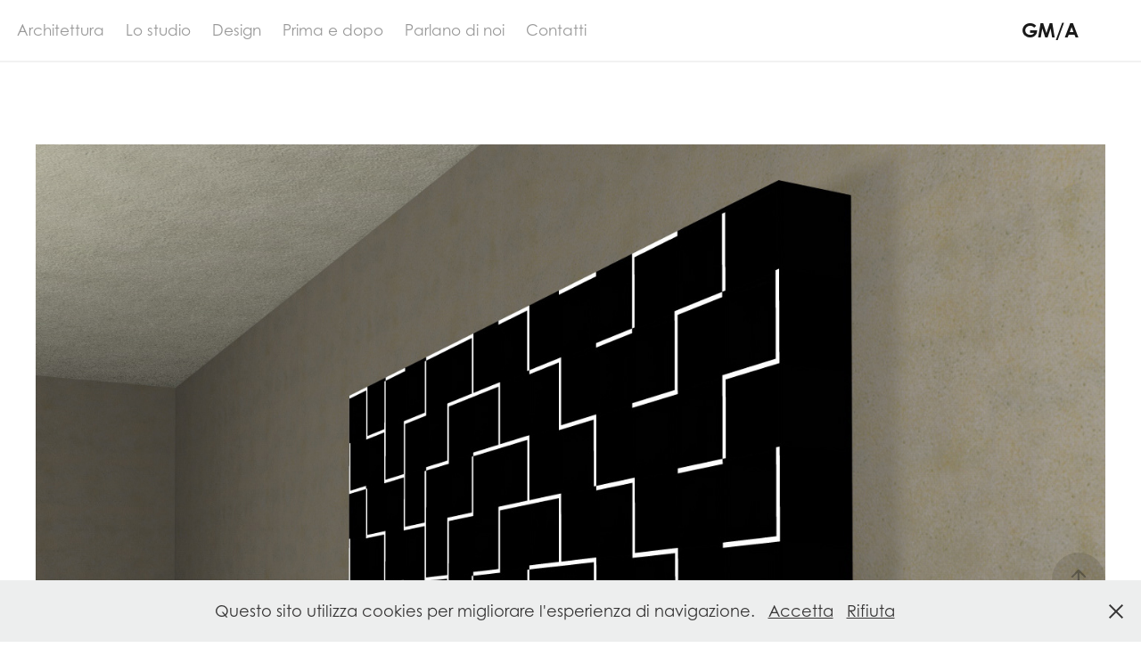

--- FILE ---
content_type: text/html; charset=utf-8
request_url: https://giannimondini.it/libreria-tron
body_size: 7980
content:
<!DOCTYPE HTML>
<html lang="en-US">
<head>
  <meta charset="UTF-8" />
  <meta name="viewport" content="width=device-width, initial-scale=1" />
      <meta name="keywords"  content="Udine,Italia,Architettura,Ristrutturazioni,Arredo d'interni,Interior design,Interior Designer,Restauro,Light design,Landscape design,Chiavi in mano,Etica del lavoro,serietà e concretezza,Home staging,Interior design Udine,Ristrutturazioni Udine,Arredo d'interni Udine,Restauro Udine,Progettazione architettonica,Ristrutturazione edilizia Udine,Ricerca stilistica,Cura dei particolari,Consulenza immobili Udine,Pratiche edilizie Udine,Consulenza pratiche edilizie,Home personal shopper,Light design Udine" />
      <meta name="description"  content="Lo studio Gianni Mondini Architetto offre servizi di progettazione architettonica integrata, di restauro consevativo e di ristrutturazione edilizia.
lo studio si occupa inoltre di interior design, realizzando progetti in ambito residenziale, commerciale, e per il settore espositivo." />
      <meta name="twitter:card"  content="summary_large_image" />
      <meta name="twitter:site"  content="@AdobePortfolio" />
      <meta  property="og:title" content="Gianni Mondini Architetto - Libreria &quot;Tron&quot;" />
      <meta  property="og:description" content="Lo studio Gianni Mondini Architetto offre servizi di progettazione architettonica integrata, di restauro consevativo e di ristrutturazione edilizia.
lo studio si occupa inoltre di interior design, realizzando progetti in ambito residenziale, commerciale, e per il settore espositivo." />
      <meta  property="og:image" content="https://cdn.myportfolio.com/6873367c-7c94-41ae-9693-04226f1486ff/8c6a19ec-2e7e-4b49-97e3-8991828ca64f_rwc_0x0x604x605x604.jpg?h=5ab3fe5a0f03826c0656ee4ed7e8824f" />
        <link rel="icon" href="https://cdn.myportfolio.com/6873367c-7c94-41ae-9693-04226f1486ff/e15e3ce5-a7c4-49e5-9dd4-0b338fffda01_carw_1x1x32.jpg?h=b52fc2a70fe20ddca2649c0b0d8bdb24" />
        <link rel="apple-touch-icon" href="https://cdn.myportfolio.com/6873367c-7c94-41ae-9693-04226f1486ff/89ed04f3-ef79-45d9-b044-d80b77fb6e22_carw_1x1x180.jpg?h=d04192439430caa165d1a299550a7da0" />
      <link rel="stylesheet" href="/dist/css/main.css" type="text/css" />
      <link rel="stylesheet" href="https://cdn.myportfolio.com/6873367c-7c94-41ae-9693-04226f1486ff/821d5d323540889bc9bf0e2ca9c202801750613143.css?h=5fc32251571e7f8907ff3e88a349ceac" type="text/css" />
    <link rel="canonical" href="https://giannimondini.it/libreria-tron" />
      <title>Gianni Mondini Architetto - Libreria &quot;Tron&quot;</title>
    <script type="text/javascript" src="//use.typekit.net/ik/CwkYoNBPhweusA4YX3VcmiNQFCH-YSaXuSIxbIoOAG3fecXJGLGmIKvDFQqawQFLjD4Rw2IDZcbUjR6oFAmcjA4R5QwhjDwtjA4qFDBqZ28KjQbu52JowsGMJ6scjcZXJ6sGieiqH6qJvewbMg6IJMJ7f6KRC6JbMs6IJMJ7f6K6C6JbMs6YJMHbMpL5avJe.js?cb=8dae7d4d979f383d5ca1dd118e49b6878a07c580" async onload="
    try {
      window.Typekit.load();
    } catch (e) {
      console.warn('Typekit not loaded.');
    }
    "></script>
</head>
  <body class="transition-enabled">  <div class='page-background-video page-background-video-with-panel'>
  </div>
  <div class="js-responsive-nav">
    <div class="responsive-nav">
      <div class="responsive-nav__contents">
        <div class="close-responsive-click-area js-close-responsive-nav">
          <div class="close-responsive-button"></div>
        </div>
            <nav class="nav-container" data-hover-hint="nav" data-hover-hint-placement="bottom-start">
                <div class="gallery-title"><a href="/work" >Architettura</a></div>
      <div class="page-title">
        <a href="/studio-prova-2" >Lo studio</a>
      </div>
                <div class="gallery-title"><a href="/design" >Design</a></div>
                <div class="gallery-title"><a href="/prima-e-dopo" >Prima e dopo</a></div>
      <div class="page-title">
        <a href="/parlano-di-noi" >Parlano di noi</a>
      </div>
      <div class="page-title">
        <a href="/contact" >Contatti</a>
      </div>
            </nav>
      </div>
    </div>
  </div>
  <div class="site-wrap cfix">
    <div class="site-container">
      <div class="site-content e2e-site-content">
          <header class="site-header js-site-header " data-context="theme.nav" data-hover-hint="nav" data-hover-hint-placement="top-start">
              <nav class="nav-container" data-hover-hint="nav" data-hover-hint-placement="bottom-start">
                <div class="gallery-title"><a href="/work" >Architettura</a></div>
      <div class="page-title">
        <a href="/studio-prova-2" >Lo studio</a>
      </div>
                <div class="gallery-title"><a href="/design" >Design</a></div>
                <div class="gallery-title"><a href="/prima-e-dopo" >Prima e dopo</a></div>
      <div class="page-title">
        <a href="/parlano-di-noi" >Parlano di noi</a>
      </div>
      <div class="page-title">
        <a href="/contact" >Contatti</a>
      </div>
              </nav>
              <div class="logo-wrap" data-context="theme.logo.header" data-hover-hint="logo" data-hover-hint-placement="bottom-start">
                <div class="logo e2e-site-logo-text logo-text  ">
                    <a href="/work" class="preserve-whitespace">GM/A</a>

                </div>
              </div>
              <div class="hamburger-click-area js-hamburger">
                <div class="hamburger">
                  <i></i>
                  <i></i>
                  <i></i>
                </div>
              </div>
          </header>
        <main>
  <div class="page-container js-site-wrap" data-context="page.page.container" data-hover-hint="pageContainer">
    <section class="page standard-modules">
        <header class="page-header content" data-context="pages" data-identity="id:p5e76286beb7cccdbbdd728d9a84bfbd791dbdfb81a58090855ccc" data-hover-hint="pageHeader" data-hover-hint-id="p5e76286beb7cccdbbdd728d9a84bfbd791dbdfb81a58090855ccc">
            <p class="description"></p>
            
        </header>
      <div class="page-content js-page-content" data-context="pages" data-identity="id:p5e76286beb7cccdbbdd728d9a84bfbd791dbdfb81a58090855ccc">
        <div id="project-canvas" class="js-project-modules modules content">
          <div id="project-modules">
              
              <div class="project-module module image project-module-image js-js-project-module"  style="padding-top: px;
padding-bottom: px;
">

  

  
     <div class="js-lightbox" data-src="https://cdn.myportfolio.com/6873367c-7c94-41ae-9693-04226f1486ff/fb281f9a-ea52-4dda-97df-d910c1b874d2.jpg?h=eefaf426f3a713807db99b6de4c6721f">
           <img
             class="js-lazy e2e-site-project-module-image"
             src="[data-uri]"
             data-src="https://cdn.myportfolio.com/6873367c-7c94-41ae-9693-04226f1486ff/fb281f9a-ea52-4dda-97df-d910c1b874d2_rw_1920.jpg?h=0658c2c7f8860ef8b4ab5ff4474211c0"
             data-srcset="https://cdn.myportfolio.com/6873367c-7c94-41ae-9693-04226f1486ff/fb281f9a-ea52-4dda-97df-d910c1b874d2_rw_600.jpg?h=ff8409d7059f9f6cb376abb5351358b5 600w,https://cdn.myportfolio.com/6873367c-7c94-41ae-9693-04226f1486ff/fb281f9a-ea52-4dda-97df-d910c1b874d2_rw_1200.jpg?h=4dc23f5b5b251aa6f4755b766fb55c2d 1200w,https://cdn.myportfolio.com/6873367c-7c94-41ae-9693-04226f1486ff/fb281f9a-ea52-4dda-97df-d910c1b874d2_rw_1920.jpg?h=0658c2c7f8860ef8b4ab5ff4474211c0 1439w,"
             data-sizes="(max-width: 1439px) 100vw, 1439px"
             width="1439"
             height="0"
             style="padding-bottom: 89.33%; background: rgba(0, 0, 0, 0.03)"
             
           >
     </div>
  

</div>

              
              
              
              
              
              
              
              
              
              <div class="project-module module image project-module-image js-js-project-module"  style="padding-top: px;
padding-bottom: px;
">

  

  
     <div class="js-lightbox" data-src="https://cdn.myportfolio.com/6873367c-7c94-41ae-9693-04226f1486ff/61e994e1-59f6-4044-9f52-31f4c5e75909.jpg?h=c6b7f1f0a2eadb38444e9a6ea060a5b4">
           <img
             class="js-lazy e2e-site-project-module-image"
             src="[data-uri]"
             data-src="https://cdn.myportfolio.com/6873367c-7c94-41ae-9693-04226f1486ff/61e994e1-59f6-4044-9f52-31f4c5e75909_rw_1920.jpg?h=49c3122b0445feab586e715ba059fb4b"
             data-srcset="https://cdn.myportfolio.com/6873367c-7c94-41ae-9693-04226f1486ff/61e994e1-59f6-4044-9f52-31f4c5e75909_rw_600.jpg?h=6cbe531517c6f78e5d1085e80145ce38 600w,https://cdn.myportfolio.com/6873367c-7c94-41ae-9693-04226f1486ff/61e994e1-59f6-4044-9f52-31f4c5e75909_rw_1200.jpg?h=ea7999897bd360c80579ed55500b83b2 1200w,https://cdn.myportfolio.com/6873367c-7c94-41ae-9693-04226f1486ff/61e994e1-59f6-4044-9f52-31f4c5e75909_rw_1920.jpg?h=49c3122b0445feab586e715ba059fb4b 1700w,"
             data-sizes="(max-width: 1700px) 100vw, 1700px"
             width="1700"
             height="0"
             style="padding-bottom: 75%; background: rgba(0, 0, 0, 0.03)"
             
           >
     </div>
  

</div>

              
              
              
              
              
              
              
              
              
              <div class="project-module module image project-module-image js-js-project-module"  style="padding-top: px;
padding-bottom: px;
">

  

  
     <div class="js-lightbox" data-src="https://cdn.myportfolio.com/6873367c-7c94-41ae-9693-04226f1486ff/bb69a89b-fa5e-43e3-970e-bc15d9d6783b.jpg?h=cda6be677edb7cdb796491c479eb1297">
           <img
             class="js-lazy e2e-site-project-module-image"
             src="[data-uri]"
             data-src="https://cdn.myportfolio.com/6873367c-7c94-41ae-9693-04226f1486ff/bb69a89b-fa5e-43e3-970e-bc15d9d6783b_rw_1920.jpg?h=93460a4ea63d7a1172a428f3e098e27f"
             data-srcset="https://cdn.myportfolio.com/6873367c-7c94-41ae-9693-04226f1486ff/bb69a89b-fa5e-43e3-970e-bc15d9d6783b_rw_600.jpg?h=a44e69a14f6e540e67ac611ede5bb8a2 600w,https://cdn.myportfolio.com/6873367c-7c94-41ae-9693-04226f1486ff/bb69a89b-fa5e-43e3-970e-bc15d9d6783b_rw_1200.jpg?h=a262caaf240fbbbe0171f25328094c9e 1200w,https://cdn.myportfolio.com/6873367c-7c94-41ae-9693-04226f1486ff/bb69a89b-fa5e-43e3-970e-bc15d9d6783b_rw_1920.jpg?h=93460a4ea63d7a1172a428f3e098e27f 1920w,"
             data-sizes="(max-width: 1920px) 100vw, 1920px"
             width="1920"
             height="0"
             style="padding-bottom: 64.33%; background: rgba(0, 0, 0, 0.03)"
             
           >
     </div>
  

</div>

              
              
              
              
              
              
              
              
          </div>
        </div>
      </div>
    </section>
          <section class="other-projects" data-context="page.page.other_pages" data-hover-hint="otherPages">
            <div class="title-wrapper">
              <div class="title-container">
                  <h3 class="other-projects-title preserve-whitespace">You may also like</h3>
              </div>
            </div>
            <div class="project-covers">
                  <a class="project-cover js-project-cover-touch hold-space" href="/settimino" data-context="pages" data-identity="id:p5e77a924663b629e2d8a05b13843fce4ffc6f9075f606b08b1e81">
                      <div class="cover-image-wrap">
                        <div class="cover-image">
                            <div class="cover cover-normal">

            <img
              class="cover__img js-lazy"
              src="https://cdn.myportfolio.com/6873367c-7c94-41ae-9693-04226f1486ff/751efab6-a149-4df0-b116-d8a223244206_rwc_31x0x1733x1300x32.jpg?h=66d318e2a70ce854f793fe902647bf29"
              data-src="https://cdn.myportfolio.com/6873367c-7c94-41ae-9693-04226f1486ff/751efab6-a149-4df0-b116-d8a223244206_rwc_31x0x1733x1300x1733.jpg?h=e8a0e5a2a90f893a10a37566939a4290"
              data-srcset="https://cdn.myportfolio.com/6873367c-7c94-41ae-9693-04226f1486ff/751efab6-a149-4df0-b116-d8a223244206_rwc_31x0x1733x1300x640.jpg?h=54db65d7893d625b1cedb1b41a2873a4 640w, https://cdn.myportfolio.com/6873367c-7c94-41ae-9693-04226f1486ff/751efab6-a149-4df0-b116-d8a223244206_rwc_31x0x1733x1300x1280.jpg?h=f0f0cba46cf9f523b0763066af114323 1280w, https://cdn.myportfolio.com/6873367c-7c94-41ae-9693-04226f1486ff/751efab6-a149-4df0-b116-d8a223244206_rwc_31x0x1733x1300x1366.jpg?h=ff20421c1d1adc262a3478606c1e486a 1366w, https://cdn.myportfolio.com/6873367c-7c94-41ae-9693-04226f1486ff/751efab6-a149-4df0-b116-d8a223244206_rwc_31x0x1733x1300x1733.jpg?h=e8a0e5a2a90f893a10a37566939a4290 1920w, https://cdn.myportfolio.com/6873367c-7c94-41ae-9693-04226f1486ff/751efab6-a149-4df0-b116-d8a223244206_rwc_31x0x1733x1300x1733.jpg?h=e8a0e5a2a90f893a10a37566939a4290 2560w, https://cdn.myportfolio.com/6873367c-7c94-41ae-9693-04226f1486ff/751efab6-a149-4df0-b116-d8a223244206_rwc_31x0x1733x1300x1733.jpg?h=e8a0e5a2a90f893a10a37566939a4290 5120w"
              data-sizes="(max-width: 540px) 100vw, (max-width: 768px) 50vw, 100vw"
            >
                                      </div>
                        </div>
                      </div>
                    <div class="details-wrap">
                      <div class="details">
                        <div class="details-inner">
                            <div class="title preserve-whitespace">&quot;Settimino&quot;</div>
                        </div>
                      </div>
                    </div>
                  </a>
                  <a class="project-cover js-project-cover-touch hold-space" href="/libreria-optik" data-context="pages" data-identity="id:p5e78b9559a50af9faa5c8500783bdd51be473e458d18d6860fe86">
                      <div class="cover-image-wrap">
                        <div class="cover-image">
                            <div class="cover cover-normal">

            <img
              class="cover__img js-lazy"
              src="https://cdn.myportfolio.com/6873367c-7c94-41ae-9693-04226f1486ff/3920e784-eaba-45e0-99db-a08d3738c9df_rwc_67x0x1348x1011x32.jpg?h=f946ca2c53e5ea3c5c92cc4613be1dd6"
              data-src="https://cdn.myportfolio.com/6873367c-7c94-41ae-9693-04226f1486ff/3920e784-eaba-45e0-99db-a08d3738c9df_rwc_67x0x1348x1011x1348.jpg?h=72ddc59e42a0e6ff6591cc3a31f17f34"
              data-srcset="https://cdn.myportfolio.com/6873367c-7c94-41ae-9693-04226f1486ff/3920e784-eaba-45e0-99db-a08d3738c9df_rwc_67x0x1348x1011x640.jpg?h=7ce263661475585e2aaef48c210605ec 640w, https://cdn.myportfolio.com/6873367c-7c94-41ae-9693-04226f1486ff/3920e784-eaba-45e0-99db-a08d3738c9df_rwc_67x0x1348x1011x1280.jpg?h=d1c2fb734ec49ae36121f60109683dcb 1280w, https://cdn.myportfolio.com/6873367c-7c94-41ae-9693-04226f1486ff/3920e784-eaba-45e0-99db-a08d3738c9df_rwc_67x0x1348x1011x1366.jpg?h=aef6359e351937a0a0e1acb1ee817c40 1366w, https://cdn.myportfolio.com/6873367c-7c94-41ae-9693-04226f1486ff/3920e784-eaba-45e0-99db-a08d3738c9df_rwc_67x0x1348x1011x1348.jpg?h=72ddc59e42a0e6ff6591cc3a31f17f34 1920w, https://cdn.myportfolio.com/6873367c-7c94-41ae-9693-04226f1486ff/3920e784-eaba-45e0-99db-a08d3738c9df_rwc_67x0x1348x1011x1348.jpg?h=72ddc59e42a0e6ff6591cc3a31f17f34 2560w, https://cdn.myportfolio.com/6873367c-7c94-41ae-9693-04226f1486ff/3920e784-eaba-45e0-99db-a08d3738c9df_rwc_67x0x1348x1011x1348.jpg?h=72ddc59e42a0e6ff6591cc3a31f17f34 5120w"
              data-sizes="(max-width: 540px) 100vw, (max-width: 768px) 50vw, 100vw"
            >
                                      </div>
                        </div>
                      </div>
                    <div class="details-wrap">
                      <div class="details">
                        <div class="details-inner">
                            <div class="title preserve-whitespace">Libreria &quot;Optik&quot;</div>
                        </div>
                      </div>
                    </div>
                  </a>
                  <a class="project-cover js-project-cover-touch hold-space" href="/tavolo-monster" data-context="pages" data-identity="id:p5e552514768b01c54e3d467e115a5469a5e251181236e375ca656">
                      <div class="cover-image-wrap">
                        <div class="cover-image">
                            <div class="cover cover-normal">

            <img
              class="cover__img js-lazy"
              src="https://cdn.myportfolio.com/6873367c-7c94-41ae-9693-04226f1486ff/e1fcfb25-57ae-43d1-917c-5ade24f29c07_rwc_0x0x680x510x32.jpg?h=85defcaf1d387b2066f2cab15e6e57ef"
              data-src="https://cdn.myportfolio.com/6873367c-7c94-41ae-9693-04226f1486ff/e1fcfb25-57ae-43d1-917c-5ade24f29c07_rwc_0x0x680x510x680.jpg?h=a589c03ab75780cfbc054b2cfa20ce30"
              data-srcset="https://cdn.myportfolio.com/6873367c-7c94-41ae-9693-04226f1486ff/e1fcfb25-57ae-43d1-917c-5ade24f29c07_rwc_0x0x680x510x640.jpg?h=427672ab52f2fdc778cbe3800f8f10c1 640w, https://cdn.myportfolio.com/6873367c-7c94-41ae-9693-04226f1486ff/e1fcfb25-57ae-43d1-917c-5ade24f29c07_rwc_0x0x680x510x680.jpg?h=a589c03ab75780cfbc054b2cfa20ce30 1280w, https://cdn.myportfolio.com/6873367c-7c94-41ae-9693-04226f1486ff/e1fcfb25-57ae-43d1-917c-5ade24f29c07_rwc_0x0x680x510x680.jpg?h=a589c03ab75780cfbc054b2cfa20ce30 1366w, https://cdn.myportfolio.com/6873367c-7c94-41ae-9693-04226f1486ff/e1fcfb25-57ae-43d1-917c-5ade24f29c07_rwc_0x0x680x510x680.jpg?h=a589c03ab75780cfbc054b2cfa20ce30 1920w, https://cdn.myportfolio.com/6873367c-7c94-41ae-9693-04226f1486ff/e1fcfb25-57ae-43d1-917c-5ade24f29c07_rwc_0x0x680x510x680.jpg?h=a589c03ab75780cfbc054b2cfa20ce30 2560w, https://cdn.myportfolio.com/6873367c-7c94-41ae-9693-04226f1486ff/e1fcfb25-57ae-43d1-917c-5ade24f29c07_rwc_0x0x680x510x680.jpg?h=a589c03ab75780cfbc054b2cfa20ce30 5120w"
              data-sizes="(max-width: 540px) 100vw, (max-width: 768px) 50vw, 100vw"
            >
                                      </div>
                        </div>
                      </div>
                    <div class="details-wrap">
                      <div class="details">
                        <div class="details-inner">
                            <div class="title preserve-whitespace">Tavolo Monster</div>
                        </div>
                      </div>
                    </div>
                  </a>
                  <a class="project-cover js-project-cover-touch hold-space" href="/libreria-in-ferro-udine" data-context="pages" data-identity="id:p6013ab2e8f7e4457725e931f2cba526e807ab0c2b0f1d62d1a13e">
                      <div class="cover-image-wrap">
                        <div class="cover-image">
                            <div class="cover cover-normal">

            <img
              class="cover__img js-lazy"
              src="https://cdn.myportfolio.com/6873367c-7c94-41ae-9693-04226f1486ff/ba935491-2feb-40ab-8e63-ec5dd2a65dc7_rwc_0x715x1920x1440x32.jpg?h=75a82f76071bf1d7563a090aa866aa1f"
              data-src="https://cdn.myportfolio.com/6873367c-7c94-41ae-9693-04226f1486ff/ba935491-2feb-40ab-8e63-ec5dd2a65dc7_rwc_0x715x1920x1440x1920.jpg?h=4da96f14d639615f520e42a06bd79d97"
              data-srcset="https://cdn.myportfolio.com/6873367c-7c94-41ae-9693-04226f1486ff/ba935491-2feb-40ab-8e63-ec5dd2a65dc7_rwc_0x715x1920x1440x640.jpg?h=044b61a5efbc9d34e890de345e40870a 640w, https://cdn.myportfolio.com/6873367c-7c94-41ae-9693-04226f1486ff/ba935491-2feb-40ab-8e63-ec5dd2a65dc7_rwc_0x715x1920x1440x1280.jpg?h=c92779c4af92eb06539757f04bc47a9b 1280w, https://cdn.myportfolio.com/6873367c-7c94-41ae-9693-04226f1486ff/ba935491-2feb-40ab-8e63-ec5dd2a65dc7_rwc_0x715x1920x1440x1366.jpg?h=7d5607b9ed34140865e6db211fbbb945 1366w, https://cdn.myportfolio.com/6873367c-7c94-41ae-9693-04226f1486ff/ba935491-2feb-40ab-8e63-ec5dd2a65dc7_rwc_0x715x1920x1440x1920.jpg?h=4da96f14d639615f520e42a06bd79d97 1920w, https://cdn.myportfolio.com/6873367c-7c94-41ae-9693-04226f1486ff/ba935491-2feb-40ab-8e63-ec5dd2a65dc7_rwc_0x715x1920x1440x1920.jpg?h=4da96f14d639615f520e42a06bd79d97 2560w, https://cdn.myportfolio.com/6873367c-7c94-41ae-9693-04226f1486ff/ba935491-2feb-40ab-8e63-ec5dd2a65dc7_rwc_0x715x1920x1440x1920.jpg?h=4da96f14d639615f520e42a06bd79d97 5120w"
              data-sizes="(max-width: 540px) 100vw, (max-width: 768px) 50vw, 100vw"
            >
                                      </div>
                        </div>
                      </div>
                    <div class="details-wrap">
                      <div class="details">
                        <div class="details-inner">
                            <div class="title preserve-whitespace">Libreria bi-facciale in ferro</div>
                        </div>
                      </div>
                    </div>
                  </a>
                  <a class="project-cover js-project-cover-touch hold-space" href="/tavolo-infinity-twins" data-context="pages" data-identity="id:p5e76325d4619099557f88ec653778e5b6977092eb815e327a9440">
                      <div class="cover-image-wrap">
                        <div class="cover-image">
                            <div class="cover cover-normal">

            <img
              class="cover__img js-lazy"
              src="https://cdn.myportfolio.com/6873367c-7c94-41ae-9693-04226f1486ff/d47e1407-2483-4db7-9c4e-49f3f161cd0d_carw_4x3x32.jpg?h=5da93d1317539a34f78bc385b28fe96c"
              data-src="https://cdn.myportfolio.com/6873367c-7c94-41ae-9693-04226f1486ff/d47e1407-2483-4db7-9c4e-49f3f161cd0d_car_4x3.jpg?h=dc3b2831882e02df3b6b4bb21726bc1e"
              data-srcset="https://cdn.myportfolio.com/6873367c-7c94-41ae-9693-04226f1486ff/d47e1407-2483-4db7-9c4e-49f3f161cd0d_carw_4x3x640.jpg?h=2eaad2fda9498ba0c8a92aee075de06e 640w, https://cdn.myportfolio.com/6873367c-7c94-41ae-9693-04226f1486ff/d47e1407-2483-4db7-9c4e-49f3f161cd0d_carw_4x3x1280.jpg?h=dcb912788467167cf64e50f8b88f7d71 1280w, https://cdn.myportfolio.com/6873367c-7c94-41ae-9693-04226f1486ff/d47e1407-2483-4db7-9c4e-49f3f161cd0d_carw_4x3x1366.jpg?h=08fb72961866f596d524908a31ed4562 1366w, https://cdn.myportfolio.com/6873367c-7c94-41ae-9693-04226f1486ff/d47e1407-2483-4db7-9c4e-49f3f161cd0d_carw_4x3x1920.jpg?h=54068a70dfaa09a7a1215918b7d73b81 1920w, https://cdn.myportfolio.com/6873367c-7c94-41ae-9693-04226f1486ff/d47e1407-2483-4db7-9c4e-49f3f161cd0d_carw_4x3x2560.jpg?h=2dd6683ec1576106e441dd13f9cc9141 2560w, https://cdn.myportfolio.com/6873367c-7c94-41ae-9693-04226f1486ff/d47e1407-2483-4db7-9c4e-49f3f161cd0d_carw_4x3x5120.jpg?h=241a6f0795cf956c90f4fee64139656f 5120w"
              data-sizes="(max-width: 540px) 100vw, (max-width: 768px) 50vw, 100vw"
            >
                                      </div>
                        </div>
                      </div>
                    <div class="details-wrap">
                      <div class="details">
                        <div class="details-inner">
                            <div class="title preserve-whitespace">Tavolo &quot;Infinity Twins&quot;</div>
                        </div>
                      </div>
                    </div>
                  </a>
                  <a class="project-cover js-project-cover-touch hold-space" href="/mobile-bagno-in-acciaio" data-context="pages" data-identity="id:p6013b1a72532dd2e6f7ed3b3f1dd01d494a13dd0e3a36e748e1dd">
                      <div class="cover-image-wrap">
                        <div class="cover-image">
                            <div class="cover cover-normal">

            <img
              class="cover__img js-lazy"
              src="https://cdn.myportfolio.com/6873367c-7c94-41ae-9693-04226f1486ff/e01c7c98-1aa0-4e76-b27c-b732f50af87f_rwc_0x558x1920x1440x32.jpg?h=a354319c48bca0304529171596f25713"
              data-src="https://cdn.myportfolio.com/6873367c-7c94-41ae-9693-04226f1486ff/e01c7c98-1aa0-4e76-b27c-b732f50af87f_rwc_0x558x1920x1440x1920.jpg?h=07931fac6771768c618435d12ddc1027"
              data-srcset="https://cdn.myportfolio.com/6873367c-7c94-41ae-9693-04226f1486ff/e01c7c98-1aa0-4e76-b27c-b732f50af87f_rwc_0x558x1920x1440x640.jpg?h=6b5ac3e24c7bb0c0def745f5d00ff449 640w, https://cdn.myportfolio.com/6873367c-7c94-41ae-9693-04226f1486ff/e01c7c98-1aa0-4e76-b27c-b732f50af87f_rwc_0x558x1920x1440x1280.jpg?h=58cb0b8bddfc526445aee28c7e9252d9 1280w, https://cdn.myportfolio.com/6873367c-7c94-41ae-9693-04226f1486ff/e01c7c98-1aa0-4e76-b27c-b732f50af87f_rwc_0x558x1920x1440x1366.jpg?h=e8b3b034d0e93403dd39302a41761cef 1366w, https://cdn.myportfolio.com/6873367c-7c94-41ae-9693-04226f1486ff/e01c7c98-1aa0-4e76-b27c-b732f50af87f_rwc_0x558x1920x1440x1920.jpg?h=07931fac6771768c618435d12ddc1027 1920w, https://cdn.myportfolio.com/6873367c-7c94-41ae-9693-04226f1486ff/e01c7c98-1aa0-4e76-b27c-b732f50af87f_rwc_0x558x1920x1440x1920.jpg?h=07931fac6771768c618435d12ddc1027 2560w, https://cdn.myportfolio.com/6873367c-7c94-41ae-9693-04226f1486ff/e01c7c98-1aa0-4e76-b27c-b732f50af87f_rwc_0x558x1920x1440x1920.jpg?h=07931fac6771768c618435d12ddc1027 5120w"
              data-sizes="(max-width: 540px) 100vw, (max-width: 768px) 50vw, 100vw"
            >
                                      </div>
                        </div>
                      </div>
                    <div class="details-wrap">
                      <div class="details">
                        <div class="details-inner">
                            <div class="title preserve-whitespace">Mobile bagno in acciaio</div>
                        </div>
                      </div>
                    </div>
                  </a>
                  <a class="project-cover js-project-cover-touch hold-space" href="/dj-station" data-context="pages" data-identity="id:p5e5525eaec8afcccbdd979ac184c6e847d38bf0da41b65486eee8">
                      <div class="cover-image-wrap">
                        <div class="cover-image">
                            <div class="cover cover-normal">

            <img
              class="cover__img js-lazy"
              src="https://cdn.myportfolio.com/6873367c-7c94-41ae-9693-04226f1486ff/26fb18f3-2ddc-4c7a-b3c1-ed05743da7a1_rwc_0x0x1800x1350x32.jpg?h=a279530faa6abb1ff9c2aeca97e4a52d"
              data-src="https://cdn.myportfolio.com/6873367c-7c94-41ae-9693-04226f1486ff/26fb18f3-2ddc-4c7a-b3c1-ed05743da7a1_rwc_0x0x1800x1350x1800.jpg?h=28d9ebb2a468656dd2b90f6f0baf4b0f"
              data-srcset="https://cdn.myportfolio.com/6873367c-7c94-41ae-9693-04226f1486ff/26fb18f3-2ddc-4c7a-b3c1-ed05743da7a1_rwc_0x0x1800x1350x640.jpg?h=26810dc941d131eba108de3b0dd55382 640w, https://cdn.myportfolio.com/6873367c-7c94-41ae-9693-04226f1486ff/26fb18f3-2ddc-4c7a-b3c1-ed05743da7a1_rwc_0x0x1800x1350x1280.jpg?h=00db1a9af08574a8049588af083a5c4b 1280w, https://cdn.myportfolio.com/6873367c-7c94-41ae-9693-04226f1486ff/26fb18f3-2ddc-4c7a-b3c1-ed05743da7a1_rwc_0x0x1800x1350x1366.jpg?h=a1ee2c4f72bf17d97114f38082d21ec8 1366w, https://cdn.myportfolio.com/6873367c-7c94-41ae-9693-04226f1486ff/26fb18f3-2ddc-4c7a-b3c1-ed05743da7a1_rwc_0x0x1800x1350x1800.jpg?h=28d9ebb2a468656dd2b90f6f0baf4b0f 1920w, https://cdn.myportfolio.com/6873367c-7c94-41ae-9693-04226f1486ff/26fb18f3-2ddc-4c7a-b3c1-ed05743da7a1_rwc_0x0x1800x1350x1800.jpg?h=28d9ebb2a468656dd2b90f6f0baf4b0f 2560w, https://cdn.myportfolio.com/6873367c-7c94-41ae-9693-04226f1486ff/26fb18f3-2ddc-4c7a-b3c1-ed05743da7a1_rwc_0x0x1800x1350x1800.jpg?h=28d9ebb2a468656dd2b90f6f0baf4b0f 5120w"
              data-sizes="(max-width: 540px) 100vw, (max-width: 768px) 50vw, 100vw"
            >
                                      </div>
                        </div>
                      </div>
                    <div class="details-wrap">
                      <div class="details">
                        <div class="details-inner">
                            <div class="title preserve-whitespace">DJ &quot;Station&quot;</div>
                        </div>
                      </div>
                    </div>
                  </a>
                  <a class="project-cover js-project-cover-touch hold-space" href="/prototipo-sedia-hr" data-context="pages" data-identity="id:p5e77a5f07b4476e934e360969c5a911ca3f63c283916ecdd0a4ae">
                      <div class="cover-image-wrap">
                        <div class="cover-image">
                            <div class="cover cover-normal">

            <img
              class="cover__img js-lazy"
              src="https://cdn.myportfolio.com/6873367c-7c94-41ae-9693-04226f1486ff/6127f72b-fe77-40ff-8b4d-e73282f2dd61_rwc_0x0x1520x1140x32.JPG?h=fd2218bbd964c134590371dc6d2294b6"
              data-src="https://cdn.myportfolio.com/6873367c-7c94-41ae-9693-04226f1486ff/6127f72b-fe77-40ff-8b4d-e73282f2dd61_rwc_0x0x1520x1140x1520.JPG?h=113345e3935e9d749fb2f8a59fe8f42e"
              data-srcset="https://cdn.myportfolio.com/6873367c-7c94-41ae-9693-04226f1486ff/6127f72b-fe77-40ff-8b4d-e73282f2dd61_rwc_0x0x1520x1140x640.JPG?h=6aea5b5161503b7ce760e79f4c2f7b62 640w, https://cdn.myportfolio.com/6873367c-7c94-41ae-9693-04226f1486ff/6127f72b-fe77-40ff-8b4d-e73282f2dd61_rwc_0x0x1520x1140x1280.JPG?h=8e3ca3c2ba18b02fb662b7ab48edcd08 1280w, https://cdn.myportfolio.com/6873367c-7c94-41ae-9693-04226f1486ff/6127f72b-fe77-40ff-8b4d-e73282f2dd61_rwc_0x0x1520x1140x1366.JPG?h=6940abca80b8fa0c030f6f5fd2e1bdfe 1366w, https://cdn.myportfolio.com/6873367c-7c94-41ae-9693-04226f1486ff/6127f72b-fe77-40ff-8b4d-e73282f2dd61_rwc_0x0x1520x1140x1520.JPG?h=113345e3935e9d749fb2f8a59fe8f42e 1920w, https://cdn.myportfolio.com/6873367c-7c94-41ae-9693-04226f1486ff/6127f72b-fe77-40ff-8b4d-e73282f2dd61_rwc_0x0x1520x1140x1520.JPG?h=113345e3935e9d749fb2f8a59fe8f42e 2560w, https://cdn.myportfolio.com/6873367c-7c94-41ae-9693-04226f1486ff/6127f72b-fe77-40ff-8b4d-e73282f2dd61_rwc_0x0x1520x1140x1520.JPG?h=113345e3935e9d749fb2f8a59fe8f42e 5120w"
              data-sizes="(max-width: 540px) 100vw, (max-width: 768px) 50vw, 100vw"
            >
                                      </div>
                        </div>
                      </div>
                    <div class="details-wrap">
                      <div class="details">
                        <div class="details-inner">
                            <div class="title preserve-whitespace">Prototipo Sedia HR</div>
                        </div>
                      </div>
                    </div>
                  </a>
                  <a class="project-cover js-project-cover-touch hold-space" href="/da-schianto-tavolo" data-context="pages" data-identity="id:p5e552277d69e5ca81fe2cf7e335cfed0bc61e333594ea1e064a2a">
                      <div class="cover-image-wrap">
                        <div class="cover-image">
                            <div class="cover cover-normal">

            <img
              class="cover__img js-lazy"
              src="https://cdn.myportfolio.com/6873367c-7c94-41ae-9693-04226f1486ff/aee2a6c2-914c-44fd-9fc7-a556feaf7cce_rwc_115x0x1692x1269x32.jpg?h=367097d5db59374f3749aea5125806d2"
              data-src="https://cdn.myportfolio.com/6873367c-7c94-41ae-9693-04226f1486ff/aee2a6c2-914c-44fd-9fc7-a556feaf7cce_rwc_115x0x1692x1269x1692.jpg?h=037d3a5265bbd52865f0761c196e84bb"
              data-srcset="https://cdn.myportfolio.com/6873367c-7c94-41ae-9693-04226f1486ff/aee2a6c2-914c-44fd-9fc7-a556feaf7cce_rwc_115x0x1692x1269x640.jpg?h=9f2e087c515aa04c04f51f415f682056 640w, https://cdn.myportfolio.com/6873367c-7c94-41ae-9693-04226f1486ff/aee2a6c2-914c-44fd-9fc7-a556feaf7cce_rwc_115x0x1692x1269x1280.jpg?h=84f82dc401b83658bc1cbfdaad4b4ec9 1280w, https://cdn.myportfolio.com/6873367c-7c94-41ae-9693-04226f1486ff/aee2a6c2-914c-44fd-9fc7-a556feaf7cce_rwc_115x0x1692x1269x1366.jpg?h=ff73fc78d17fbd1b8c187e3fa16de715 1366w, https://cdn.myportfolio.com/6873367c-7c94-41ae-9693-04226f1486ff/aee2a6c2-914c-44fd-9fc7-a556feaf7cce_rwc_115x0x1692x1269x1920.jpg?h=98a6b60c82033082c90d520c92f1e44e 1920w, https://cdn.myportfolio.com/6873367c-7c94-41ae-9693-04226f1486ff/aee2a6c2-914c-44fd-9fc7-a556feaf7cce_rwc_115x0x1692x1269x1692.jpg?h=037d3a5265bbd52865f0761c196e84bb 2560w, https://cdn.myportfolio.com/6873367c-7c94-41ae-9693-04226f1486ff/aee2a6c2-914c-44fd-9fc7-a556feaf7cce_rwc_115x0x1692x1269x1692.jpg?h=037d3a5265bbd52865f0761c196e84bb 5120w"
              data-sizes="(max-width: 540px) 100vw, (max-width: 768px) 50vw, 100vw"
            >
                                      </div>
                        </div>
                      </div>
                    <div class="details-wrap">
                      <div class="details">
                        <div class="details-inner">
                            <div class="title preserve-whitespace">&quot;Da Schianto&quot; - Tavolo</div>
                        </div>
                      </div>
                    </div>
                  </a>
                  <a class="project-cover js-project-cover-touch hold-space" href="/prototipo-sedia-curves" data-context="pages" data-identity="id:p5e77a7ac21f1f5059cf0ffa91af0589a7b0126ef6348a7e9c9f21">
                      <div class="cover-image-wrap">
                        <div class="cover-image">
                            <div class="cover cover-normal">

            <img
              class="cover__img js-lazy"
              src="https://cdn.myportfolio.com/6873367c-7c94-41ae-9693-04226f1486ff/183f7bf3-6a38-43ee-8dfe-d2fd36b8b9ac_rwc_164x123x1291x968x32.jpg?h=2430de2b1a9ee4b70551a2075658ccda"
              data-src="https://cdn.myportfolio.com/6873367c-7c94-41ae-9693-04226f1486ff/183f7bf3-6a38-43ee-8dfe-d2fd36b8b9ac_rwc_164x123x1291x968x1291.jpg?h=66b901a33778cf60272a03ff8cd973a3"
              data-srcset="https://cdn.myportfolio.com/6873367c-7c94-41ae-9693-04226f1486ff/183f7bf3-6a38-43ee-8dfe-d2fd36b8b9ac_rwc_164x123x1291x968x640.jpg?h=b8306ba23bcf3ee7a998048379545bd2 640w, https://cdn.myportfolio.com/6873367c-7c94-41ae-9693-04226f1486ff/183f7bf3-6a38-43ee-8dfe-d2fd36b8b9ac_rwc_164x123x1291x968x1280.jpg?h=c02a1144ee6b58a4d8ce9c87d4185e6b 1280w, https://cdn.myportfolio.com/6873367c-7c94-41ae-9693-04226f1486ff/183f7bf3-6a38-43ee-8dfe-d2fd36b8b9ac_rwc_164x123x1291x968x1366.jpg?h=e80c1bd4a358a240fd1328275b3e9fef 1366w, https://cdn.myportfolio.com/6873367c-7c94-41ae-9693-04226f1486ff/183f7bf3-6a38-43ee-8dfe-d2fd36b8b9ac_rwc_164x123x1291x968x1291.jpg?h=66b901a33778cf60272a03ff8cd973a3 1920w, https://cdn.myportfolio.com/6873367c-7c94-41ae-9693-04226f1486ff/183f7bf3-6a38-43ee-8dfe-d2fd36b8b9ac_rwc_164x123x1291x968x1291.jpg?h=66b901a33778cf60272a03ff8cd973a3 2560w, https://cdn.myportfolio.com/6873367c-7c94-41ae-9693-04226f1486ff/183f7bf3-6a38-43ee-8dfe-d2fd36b8b9ac_rwc_164x123x1291x968x1291.jpg?h=66b901a33778cf60272a03ff8cd973a3 5120w"
              data-sizes="(max-width: 540px) 100vw, (max-width: 768px) 50vw, 100vw"
            >
                                      </div>
                        </div>
                      </div>
                    <div class="details-wrap">
                      <div class="details">
                        <div class="details-inner">
                            <div class="title preserve-whitespace">Prototipo sedia Curves</div>
                        </div>
                      </div>
                    </div>
                  </a>
            </div>
          </section>
        <section class="back-to-top" data-hover-hint="backToTop">
          <a href="#"><span class="arrow">&uarr;</span><span class="preserve-whitespace">Back to Top</span></a>
        </section>
        <a class="back-to-top-fixed js-back-to-top back-to-top-fixed-with-panel" data-hover-hint="backToTop" data-hover-hint-placement="top-start" href="#">
          <svg version="1.1" id="Layer_1" xmlns="http://www.w3.org/2000/svg" xmlns:xlink="http://www.w3.org/1999/xlink" x="0px" y="0px"
           viewBox="0 0 26 26" style="enable-background:new 0 0 26 26;" xml:space="preserve" class="icon icon-back-to-top">
          <g>
            <path d="M13.8,1.3L21.6,9c0.1,0.1,0.1,0.3,0.2,0.4c0.1,0.1,0.1,0.3,0.1,0.4s0,0.3-0.1,0.4c-0.1,0.1-0.1,0.3-0.3,0.4
              c-0.1,0.1-0.2,0.2-0.4,0.3c-0.2,0.1-0.3,0.1-0.4,0.1c-0.1,0-0.3,0-0.4-0.1c-0.2-0.1-0.3-0.2-0.4-0.3L14.2,5l0,19.1
              c0,0.2-0.1,0.3-0.1,0.5c0,0.1-0.1,0.3-0.3,0.4c-0.1,0.1-0.2,0.2-0.4,0.3c-0.1,0.1-0.3,0.1-0.5,0.1c-0.1,0-0.3,0-0.4-0.1
              c-0.1-0.1-0.3-0.1-0.4-0.3c-0.1-0.1-0.2-0.2-0.3-0.4c-0.1-0.1-0.1-0.3-0.1-0.5l0-19.1l-5.7,5.7C6,10.8,5.8,10.9,5.7,11
              c-0.1,0.1-0.3,0.1-0.4,0.1c-0.2,0-0.3,0-0.4-0.1c-0.1-0.1-0.3-0.2-0.4-0.3c-0.1-0.1-0.1-0.2-0.2-0.4C4.1,10.2,4,10.1,4.1,9.9
              c0-0.1,0-0.3,0.1-0.4c0-0.1,0.1-0.3,0.3-0.4l7.7-7.8c0.1,0,0.2-0.1,0.2-0.1c0,0,0.1-0.1,0.2-0.1c0.1,0,0.2,0,0.2-0.1
              c0.1,0,0.1,0,0.2,0c0,0,0.1,0,0.2,0c0.1,0,0.2,0,0.2,0.1c0.1,0,0.1,0.1,0.2,0.1C13.7,1.2,13.8,1.2,13.8,1.3z"/>
          </g>
          </svg>
        </a>
  </div>
              <footer class="site-footer" data-hover-hint="footer">
                  <div class="social pf-footer-social" data-context="theme.footer" data-hover-hint="footerSocialIcons">
                    <ul>
                            <li>
                              <a href="https://www.linkedin.com/in/gianni-mondini-baa49a6a/" target="_blank">
                                <svg version="1.1" id="Layer_1" xmlns="http://www.w3.org/2000/svg" xmlns:xlink="http://www.w3.org/1999/xlink" viewBox="0 0 30 24" style="enable-background:new 0 0 30 24;" xml:space="preserve" class="icon">
                                <path id="path-1_24_" d="M19.6,19v-5.8c0-1.4-0.5-2.4-1.7-2.4c-1,0-1.5,0.7-1.8,1.3C16,12.3,16,12.6,16,13v6h-3.4
                                  c0,0,0.1-9.8,0-10.8H16v1.5c0,0,0,0,0,0h0v0C16.4,9,17.2,7.9,19,7.9c2.3,0,4,1.5,4,4.9V19H19.6z M8.9,6.7L8.9,6.7
                                  C7.7,6.7,7,5.9,7,4.9C7,3.8,7.8,3,8.9,3s1.9,0.8,1.9,1.9C10.9,5.9,10.1,6.7,8.9,6.7z M10.6,19H7.2V8.2h3.4V19z"/>
                                </svg>
                              </a>
                            </li>
                            <li>
                              <a href="https://www.facebook.com/giannimondiniarchitetto/?tn-str=k%2AF" target="_blank">
                                <svg xmlns="http://www.w3.org/2000/svg" xmlns:xlink="http://www.w3.org/1999/xlink" version="1.1" x="0px" y="0px" viewBox="0 0 30 24" xml:space="preserve" class="icon"><path d="M16.21 20h-3.26v-8h-1.63V9.24h1.63V7.59c0-2.25 0.92-3.59 3.53-3.59h2.17v2.76H17.3 c-1.02 0-1.08 0.39-1.08 1.11l0 1.38h2.46L18.38 12h-2.17V20z"/></svg>
                              </a>
                            </li>
                            <li>
                              <a href="https://www.instagram.com/architetto_gianni_mondini/" target="_blank">
                                <svg version="1.1" id="Layer_1" xmlns="http://www.w3.org/2000/svg" xmlns:xlink="http://www.w3.org/1999/xlink" viewBox="0 0 30 24" style="enable-background:new 0 0 30 24;" xml:space="preserve" class="icon">
                                <g>
                                  <path d="M15,5.4c2.1,0,2.4,0,3.2,0c0.8,0,1.2,0.2,1.5,0.3c0.4,0.1,0.6,0.3,0.9,0.6c0.3,0.3,0.5,0.5,0.6,0.9
                                    c0.1,0.3,0.2,0.7,0.3,1.5c0,0.8,0,1.1,0,3.2s0,2.4,0,3.2c0,0.8-0.2,1.2-0.3,1.5c-0.1,0.4-0.3,0.6-0.6,0.9c-0.3,0.3-0.5,0.5-0.9,0.6
                                    c-0.3,0.1-0.7,0.2-1.5,0.3c-0.8,0-1.1,0-3.2,0s-2.4,0-3.2,0c-0.8,0-1.2-0.2-1.5-0.3c-0.4-0.1-0.6-0.3-0.9-0.6
                                    c-0.3-0.3-0.5-0.5-0.6-0.9c-0.1-0.3-0.2-0.7-0.3-1.5c0-0.8,0-1.1,0-3.2s0-2.4,0-3.2c0-0.8,0.2-1.2,0.3-1.5c0.1-0.4,0.3-0.6,0.6-0.9
                                    c0.3-0.3,0.5-0.5,0.9-0.6c0.3-0.1,0.7-0.2,1.5-0.3C12.6,5.4,12.9,5.4,15,5.4 M15,4c-2.2,0-2.4,0-3.3,0c-0.9,0-1.4,0.2-1.9,0.4
                                    c-0.5,0.2-1,0.5-1.4,0.9C7.9,5.8,7.6,6.2,7.4,6.8C7.2,7.3,7.1,7.9,7,8.7C7,9.6,7,9.8,7,12s0,2.4,0,3.3c0,0.9,0.2,1.4,0.4,1.9
                                    c0.2,0.5,0.5,1,0.9,1.4c0.4,0.4,0.9,0.7,1.4,0.9c0.5,0.2,1.1,0.3,1.9,0.4c0.9,0,1.1,0,3.3,0s2.4,0,3.3,0c0.9,0,1.4-0.2,1.9-0.4
                                    c0.5-0.2,1-0.5,1.4-0.9c0.4-0.4,0.7-0.9,0.9-1.4c0.2-0.5,0.3-1.1,0.4-1.9c0-0.9,0-1.1,0-3.3s0-2.4,0-3.3c0-0.9-0.2-1.4-0.4-1.9
                                    c-0.2-0.5-0.5-1-0.9-1.4c-0.4-0.4-0.9-0.7-1.4-0.9c-0.5-0.2-1.1-0.3-1.9-0.4C17.4,4,17.2,4,15,4L15,4L15,4z"/>
                                  <path d="M15,7.9c-2.3,0-4.1,1.8-4.1,4.1s1.8,4.1,4.1,4.1s4.1-1.8,4.1-4.1S17.3,7.9,15,7.9L15,7.9z M15,14.7c-1.5,0-2.7-1.2-2.7-2.7
                                    c0-1.5,1.2-2.7,2.7-2.7s2.7,1.2,2.7,2.7C17.7,13.5,16.5,14.7,15,14.7L15,14.7z"/>
                                  <path d="M20.2,7.7c0,0.5-0.4,1-1,1s-1-0.4-1-1s0.4-1,1-1S20.2,7.2,20.2,7.7L20.2,7.7z"/>
                                </g>
                                </svg>
                              </a>
                            </li>
                    </ul>
                  </div>
                <div class="footer-text">
                  Gianni Mondini Architetto P.I. IT02475570301
                </div>
              </footer>
        </main>
      </div>
    </div>
  </div>
  <div class="cookie-banner js-cookie-banner">
    <p>Questo sito utilizza cookies per migliorare l'esperienza di navigazione.
      <a class="consent-link" href="#">Accetta</a>
      <a class="decline-link" href="#">Rifiuta</a>
    </p>
    <svg xmlns="http://www.w3.org/2000/svg" viewBox="-6458 -2604 16 16" class='close-btn'>
      <g id="Group_1479" data-name="Group 1479" transform="translate(-8281.367 -3556.368)">
        <rect id="Rectangle_6401" data-name="Rectangle 6401" class="stroke" width="1.968" height="20.66" transform="translate(1823.367 953.759) rotate(-45)"/>
        <rect id="Rectangle_6402" data-name="Rectangle 6402" class="stroke" width="1.968" height="20.66" transform="translate(1824.758 968.368) rotate(-135)"/>
      </g>
    </svg>
  </div>
</body>
<script type="text/javascript">
  // fix for Safari's back/forward cache
  window.onpageshow = function(e) {
    if (e.persisted) { window.location.reload(); }
  };
</script>
  <script type="text/javascript">var __config__ = {"page_id":"p5e76286beb7cccdbbdd728d9a84bfbd791dbdfb81a58090855ccc","theme":{"name":"andreas"},"pageTransition":true,"linkTransition":true,"disableDownload":false,"localizedValidationMessages":{"required":"This field is required","Email":"This field must be a valid email address"},"lightbox":{"enabled":true,"color":{"opacity":0.94,"hex":"#fff"}},"cookie_banner":{"enabled":true,"color":{"text":"#363535","bg":"#EDEEEE"}}};</script>
  <script type="text/javascript" src="/site/translations?cb=8dae7d4d979f383d5ca1dd118e49b6878a07c580"></script>
  <script type="text/javascript" src="/dist/js/main.js?cb=8dae7d4d979f383d5ca1dd118e49b6878a07c580"></script>
</html>
